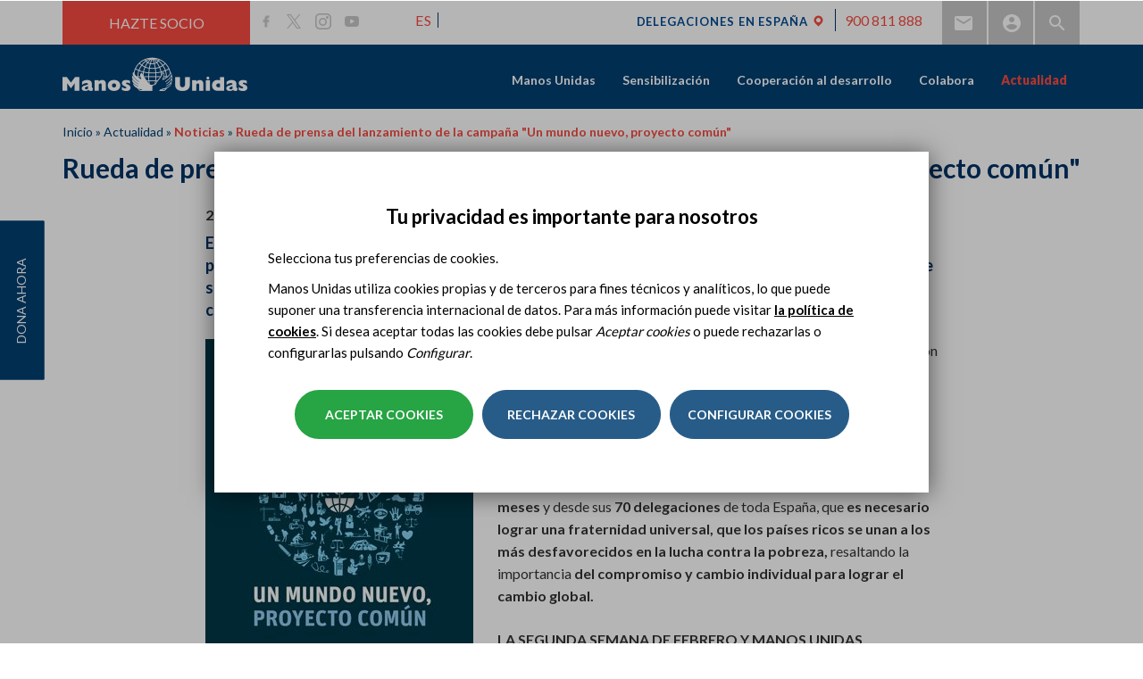

--- FILE ---
content_type: image/svg+xml
request_url: https://www.manosunidas.org/sites/all/themes/manosunidas_bootstrap/images/pdf.svg
body_size: 4020
content:
<?xml version="1.0" encoding="UTF-8"?>
<svg width="23px" height="30px" viewBox="0 0 23 30" version="1.1" xmlns="http://www.w3.org/2000/svg" xmlns:xlink="http://www.w3.org/1999/xlink">
    <!-- Generator: sketchtool 55 (78076) - https://sketchapp.com -->
    <title>ED2C28A7-B855-4821-900B-A1CD4AD7E7C1</title>
    <desc>Created with sketchtool.</desc>
    <g id="Page-1" stroke="none" stroke-width="1" fill="none" fill-rule="evenodd">
        <g id="Documentos&amp;Enlaces" transform="translate(-544.000000, -634.000000)" fill="#F84B41" fill-rule="nonzero">
            <g id="pdf" transform="translate(544.000000, 634.000000)">
                <path d="M22.8128255,6.433125 L16.4239167,0.183105469 C16.304125,0.0659179688 16.1419271,0 15.9721823,0 L2.55551563,0 C1.14610677,0 0,1.12119141 0,2.50001953 L0,27.5000391 C0,28.8788086 1.14610677,30 2.55557552,30 L20.4444844,30 C21.8538932,30 23,28.8788086 23,27.4999805 L23,6.87498047 C23,6.70898438 22.9326172,6.5503125 22.8128255,6.433125 Z M16.6110911,2.13380859 L20.8187734,6.25001953 L17.888849,6.25001953 C17.184474,6.25001953 16.6110911,5.68910156 16.6110911,5.00003906 L16.6110911,2.13380859 L16.6110911,2.13380859 Z M21.7222422,27.4999805 C21.7222422,28.189043 21.1488594,28.7499609 20.4444844,28.7499609 L2.55557552,28.7499609 C1.85120052,28.7499609 1.27781771,28.189043 1.27781771,27.4999805 L1.27781771,2.50001953 C1.27781771,1.81095703 1.85120052,1.25003906 2.55557552,1.25003906 L15.3333333,1.25003906 L15.3333333,5.00003906 C15.3333333,6.37880859 16.4794401,7.5 17.8889089,7.5 L21.7222422,7.5 L21.7222422,27.4999805 Z" id="Shape"></path>
                <path d="M14.6866211,18.347793 C14.1080078,17.8924609 13.5581055,17.4243555 13.1918945,17.0581445 C12.7158203,16.5820703 12.2916016,16.1206445 11.9229883,15.6811914 C12.4979687,13.9044531 12.7500391,12.9883398 12.7500391,12.5000195 C12.7500391,10.4254492 12.0005078,10 10.8750391,10 C10.0199219,10 9.00003906,10.4443164 9.00003906,12.5598437 C9.00003906,13.4924805 9.51091797,14.6246875 10.5234766,15.9405859 C10.2756836,16.6967969 9.98453125,17.5690234 9.65740234,18.5522852 C9.49990234,19.024082 9.32904297,19.4610742 9.14833984,19.8651367 C9.00126953,19.9304687 8.85841797,19.9969727 8.72048828,20.0659375 C8.22367187,20.314375 7.751875,20.5377344 7.31423828,20.7452734 C5.31835937,21.6900977 4,22.3151172 4,23.5492188 C4,24.4452344 4.97353516,25 5.875,25 C7.03708984,25 8.79185547,23.4478516 10.0735937,20.8331055 C11.4041406,20.3082227 13.0582422,19.9193945 14.3637695,19.6758789 C15.4099023,20.4803125 16.5653125,21.25 17.125,21.25 C18.6746875,21.25 19,20.3539844 19,19.6026367 C19,18.1249609 17.3117383,18.1249609 16.4999805,18.1249609 C16.2479102,18.1250195 15.5716797,18.1994922 14.6866211,18.347793 Z M5.875,23.7500195 C5.51792969,23.7500195 5.27623047,23.5815625 5.24998047,23.5492187 C5.24998047,23.1060742 6.57138672,22.4798828 7.84949219,21.8744336 C7.93064453,21.8359961 8.01308594,21.7975 8.09669922,21.757832 C7.15796875,23.1189648 6.22960937,23.7500195 5.875,23.7500195 Z M10.2500195,12.5598438 C10.2500195,11.2500391 10.656543,11.2500391 10.8750391,11.2500391 C11.3169531,11.2500391 11.5000586,11.2500391 11.5000586,12.5000195 C11.5000586,12.7636914 11.3242773,13.4228711 11.0025977,14.4519531 C10.5118164,13.6963281 10.2500195,13.04875 10.2500195,12.5598438 Z M10.7291406,19.2773828 C10.7682227,19.16875 10.8060742,19.0588867 10.8426953,18.947793 C11.0746094,18.2519922 11.2833789,17.6269727 11.4695312,17.0642383 C11.7289258,17.3498828 12.0084766,17.6422656 12.3081836,17.9419141 C12.4253711,18.0591016 12.7158789,18.3227734 13.1028906,18.6529492 C12.3325,18.8208203 11.512832,19.0289453 10.7291406,19.2773828 Z M17.7500195,19.6026953 C17.7500195,19.8834766 17.7500195,20.0000195 17.1701758,20.0037109 C16.9999023,19.9670898 16.6062109,19.7351758 16.1203516,19.4043555 C16.2967187,19.3848438 16.4267383,19.3750586 16.4999805,19.3750586 C17.4234766,19.3750586 17.685332,19.4653516 17.7500195,19.6026953 Z" id="Shape"></path>
            </g>
        </g>
    </g>
</svg>

--- FILE ---
content_type: application/javascript
request_url: https://tm.cdnwebcloud.com/notm/5-a5ac4265-2b4e-4841-a0e4-ddd3aabe5f76/main.js?d=1768236762316
body_size: 7553
content:
!function(e,t){if(e.NOTM){!e.NOTM.initConsent&&e.NOTMGlobalConfig.consent?e.NOTM.setConsentAll():console.warn("NOTM is already loaded. Multiple instances detected.");return}let r={DOM:"dom",MUTATION:"mutation",STORAGE:"storage",DATA_LAYER:"dataLayer",DELAY:"delay"},i={SOURCE_SEPARATOR:":",SELECTOR_SEPARATOR:"@"},s={GENERIC:"generic"},n={SET:"set",REMOVE:"remove"},a={STORAGE_PREFIX:"NOTM",REPEAT_EVERY_DAY:"RED",DELAY:"DEL"};class o{constructor(){this.loadedScripts=new Set}setupDataLayerProxy(e,t){let r=e.push;e.push=(...i)=>{try{let s=Object.freeze([...i]),n=r.apply(e,i);return this.#a(t,s),n}catch(a){return this.error(`Error in dataLayer push for ${t}:`,a),i.length}}}#a(l,g){let h=g[0];if(h&&"object"==typeof h)try{this.queueEvent(h,l)}catch(d){this.error(`Error in queueEvent for ${l}:`,d)}}parseEventType(e){if(!e||"string"!=typeof e)return{source:null,name:s.GENERIC,selector:null};if(e.includes(i.SOURCE_SEPARATOR)){let[t,...n]=e.split(i.SOURCE_SEPARATOR),a=n.join(i.SOURCE_SEPARATOR);if([r.DOM,r.MUTATION].includes(t)&&a){let[o,l]=a.split(i.SELECTOR_SEPARATOR);return{source:t,name:o,selector:l}}return{source:t,name:n.join(i.SOURCE_SEPARATOR),selector:null}}return{source:null,name:e,selector:null}}generateIndexKey(e){let{source:t,name:s,selector:n}=this.parseEventType(e);return[r.DOM,r.MUTATION].includes(t)&&n?`${t}${i.SOURCE_SEPARATOR}${s}${i.SELECTOR_SEPARATOR}${n}`:t?`${t}${i.SOURCE_SEPARATOR}${s}`:s}normalizeEvent(e,t=r.CUSTOM){if(!e||"object"!=typeof e)throw Error("Invalid event object provided");return{type:t,timestamp:Date.now(),detail:{...e},name:[r.DOM,r.MUTATION].includes(t)?e.type:e.event||s.GENERIC,originalEvent:e}}sendBeacon(e){if(!e||"string"!=typeof e)throw Error("Invalid URL provided for beacon");try{navigator.sendBeacon?navigator.sendBeacon(e):fetch(e,{method:"POST",keepalive:!0,headers:{"Content-Type":"text/plain"}}).catch(e=>console.error("Beacon fallback failed:",e))}catch(t){console.error("Failed to send beacon:",t)}}generateUUID(){try{if("undefined"!=typeof crypto&&"function"==typeof crypto.randomUUID)return crypto.randomUUID();return"10000000-1000-4000-8000-100000000000".replace(/[018]/g,e=>(e^crypto.getRandomValues(new Uint8Array(1))[0]&15>>e/4).toString(16))}catch(e){return console.error("Failed to generate UUID:",e),"xxxxxxxx-xxxx-4xxx-yxxx-xxxxxxxxxxxx".replace(/[xy]/g,e=>{let t=(Date.now()+16*Math.random())%16|0;return("x"===e?t:3&t|8).toString(16)})}}serialize(e,t=""){return(null==e&&(e=""),Array.isArray(e))?e.map((e,r)=>this.serialize(e,`${t}[${r}]`)).filter(Boolean).join("&"):"object"!=typeof e?t?`${encodeURIComponent(t)}=${encodeURIComponent(e)}`:encodeURIComponent(e):Object.entries(e).map(([e,r])=>{null==r&&(r="");let i=t?`${t}[${e}]`:e;return this.serialize(r,i)}).filter(Boolean).join("&")}resolveVariables(e,t=new Set){return"string"!=typeof e?e:e.replace(/'\{\{(\w+)\}\}'/g,(e,r)=>{if(t.has(r))return console.error(`Circular reference detected for variable: ${r}`),e;try{t.add(r);let i=this.getVariable(r),s="string"==typeof i?this.resolveVariables(i,t):i??e;return t.delete(r),s}catch(n){return console.error(`Error resolving variable ${r}:`,n),e}})}setCookie(r,i,s={}){if(!r||"string"!=typeof r)throw Error("Invalid cookie name");let{ttl:n,minutes:a=30,secure:o=!1,sameSite:l="Lax",path:g="/",domain:h="."+e.location.hostname.split(".").slice(-2).join(".")}=s;try{let d=n?new Date(n).toUTCString():new Date(Date.now()+6e4*a).toUTCString(),c=[`${r}=${encodeURIComponent(i)}`,`expires=${d}`,`path=${g}`,`domain=${h}`,o?"secure":"",`SameSite=${l}`].filter(Boolean).join("; ");t.cookie=c}catch(u){console.error(`Failed to set cookie ${r}:`,u)}}getCookie(e){if(!e||"string"!=typeof e)return null;try{let r=`; ${t.cookie}`,i=r.split(`; ${e}=`);if(2===i.length)return decodeURIComponent(i.pop().split(";")[0])}catch(s){console.error(`Error reading cookie ${e}:`,s)}return null}async injectHtml(e){if(!e?.html)throw Error("Invalid tag or missing HTML content");try{let r=t.createElement("div");r.style.display="none",r.innerHTML=this.resolveVariables(e.html),await new Promise(e=>setTimeout(e,0)),t.body.appendChild(r);let i=Array.from(r.getElementsByTagName("script"));for(let s of i)await new Promise((e,r)=>{let i=t.createElement("script");if(s.src)i.src=s.src,i.onload=e,i.onerror=r;else try{i.textContent=s.textContent,e()}catch(n){r(n)}s.parentNode.replaceChild(i,s)}).catch(e=>{throw console.error("Script injection failed:",e),e})}catch(n){throw console.error("HTML injection failed:",n),n}}loadScript(e,r={}){let{async:i=!0,defer:s=!0,timeout:n=5e3}=r;if(!(e in this.loadedScripts))return new Promise((r,a)=>{let o=t.createElement("script");o.src=e,o.async=i,o.defer=s;let l=setTimeout(()=>{a(Error(`Timeout Loading Script (${e})`))},n);o.onload=()=>{this.loadedScripts.add(e),clearTimeout(l),r()},o.onerror=e=>{clearTimeout(l),a(e)},t.head.appendChild(o)})}async loadSeparatedTag(t){let r=`${e.NOTMGlobalConfig.src}/${e.NOTMGlobalConfig.configId}/${this.resolveVariables(t.src)}?d=1768236762316`;return this.loadScript(r,{timeout:t.timeout}).then(()=>{this.log(`Separated Tag Loaded (${t.id})`)}).catch(e=>{this.error(`Failed to Load Separated Tag (${t.id})`,e)})}async fire(e,t={}){this.queueEvent({event:e,...t},"notm")}isMyEvent(e,t){let r=`${e.type}:${e.name}`;if(t?.events?.includes(r))return!0;for(let i of t?.events||[])if(r.includes(i))return!0;return!1}}class c extends o{constructor(){super(),this.activeListeners=new Map,this.activeMutationObservers=new Map,this.activeDelayedEvents=new Map}setupDelayedEvent(e,t){if(this.activeDelayedEvents.has(e)){let i=this.activeDelayedEvents.get(e);i.ids.includes(t)||i.ids.push(t);return}let s=setTimeout(()=>{this.queueEvent({event:e,timestamp:Date.now(),delay:Number(e)},r.DELAY)},Number(e));this.activeDelayedEvents.set(e,{timeoutId:s,ids:[t]})}#b(u){return"window"===u?[e]:"document"===u?[t]:t.querySelectorAll(u)}#c(f,p,y,E){let T=e=>this.queueEvent({type:y,target:e.target,originalEvent:e},r.DOM);this.activeListeners.set(y,{elements:[...f],eventName:p,listener:T,triggers:new Set([E])}),f.forEach(e=>{e.addEventListener(p,T)})}setupDOMListener(e,t,r){let i=this.#b(e),s=`${t}@${e}`;this.activeListeners.has(s)?this.activeListeners.get(s).triggers.add(r):this.#c(i,t,s,r)}#d(v){let m="document"===v?t.body:t.querySelector(v);return m||this.warn(`Target node not found for selector: ${v}`),m}#e($,I,x){let S=null;return e=>{if(!S){for(let t of e)if(t.type===x){S=setTimeout(()=>{this.queueEvent({type:$,target:I,mutations:e,observerType:x},r.MUTATION),S=null},500);break}}}}#f(w){return{childList:"childList"===w,attributes:"attributes"===w,characterData:"characterData"===w,subtree:!0}}#g(O,b,A,R){let C=new MutationObserver(this.#e(O,b,A)),M=this.#f(A);C.observe(b,M),this.activeMutationObservers.set(O,{observer:C,targetNode:b,config:M,triggers:new Set([R])})}#h(D,L){this.activeMutationObservers.get(D).triggers.add(L)}setupMutationObserver(e,t,r){let i=this.#d(e);if(!i)return;let s=`${t}@${e}`;this.activeMutationObservers.has(s)?this.#h(s,r):this.#g(s,i,t,r)}}class _ extends c{#i;constructor(){super(),this.#i=new Map}#j(N){this.#i.has(N)||this.#i.set(N,!1)}#k(P,U){if("string"!=typeof P)throw Error("Expression must be a string");let G=P.replace(/\s+/g,"").split(/([()]|&&|\|\|)/).filter(Boolean),k=0;(()=>{let e=0;for(let t of G)if("("===t&&e++,")"===t&&e--,e<0)throw Error("Unmatched closing parenthesis");if(0!==e)throw Error("Unmatched opening parenthesis")})();let V=()=>{let e=[],t=null,r=null;for(;k<G.length;){let i=G[k++];try{if("("===i)t=V();else if(")"===i)break;else if("||"===i||"&&"===i){if(!e.length)throw Error(`Operator '${i}' cannot be at the start of an expression`);r="||"===i?"OR":"AND"}else this.triggers[i]||this.warn(`Trigger '${i}' not found`),t={type:"TRIGGER",triggerId:i};if(t){if(r&&e.length>0){let s=e[e.length-1];s.type===r?s.operands.push(t):e.push({type:r,operands:[e.pop(),t]})}else e.push(t);t=null}}catch(n){throw Error(`Error parsing at position ${k}: ${n.message}`)}}if(0===e.length)throw Error("Empty group is not allowed");let a=e[0],o=e=>{if("AND"===e.type||"OR"===e.type)for(let t of e.operands)o(t);else"TRIGGER"===e.type&&this.#j(`${U}_${e.triggerId}`)};for(let l of e)o(l);return a};return V()}async #l(q,F,j){if(!q||"object"!=typeof q)return this.error("Invalid expression object:",q),!1;let Q=async e=>{try{if("TRIGGER"===e.type){let t=this.triggers[e.triggerId];if(!t)return this.warn(`Trigger '${e.triggerId}' not found`),!1;let r=`${j}_${e.triggerId}`;if(this.#i.has(r))return this.isMyEvent(F,t)&&this.#i.set(r,t.condition.call(this,F,t)),this.#i.get(r);return t.condition.call(this,F,t)}if(!e.operands||!Array.isArray(e.operands))return this.error("Invalid node operands:",e),!1;if("AND"===e.type){for(let i of e.operands)if(!await Q(i))return!1;return!0}if("OR"===e.type){for(let s of e.operands)if(await Q(s))return!0;return!1}return this.error("Unknown node type:",e.type),!1}catch(n){return this.error("Error evaluating expression:",n),!1}};return Q(q)}#m(X){if(!X||"object"!=typeof X)return this.error("Invalid expression object:",X),[];let Y=new Set,z=e=>{try{if("TRIGGER"===e.type){let t=this.triggers[e.triggerId];t?.events&&t.events.forEach(e=>Y.add(e))}else e.operands&&e.operands.forEach(z)}catch(r){this.error("Error traversing expression:",r)}};return z(X),Array.from(Y)}setupTriggerEvents(e,t){t.forEach(t=>{let{source:i,name:s,selector:n}=this.parseEventType(t),a=this.generateIndexKey(t);this.eventIndex[a]||(this.eventIndex[a]=new Set),this.eventIndex[a].add(e),i===r.DOM&&n?this.setupDOMListener(n,s,e):i===r.MUTATION&&n?this.setupMutationObserver(n,s,e):i===r.DELAY&&this.setupDelayedEvent(s,e)})}processLogicalTrigger(e,t){try{let r=`${t.replaceAll(" ","")}_vTrigger`,i=this.#k(t,r),s=this.#m(i);return this.triggers[r]||this.addTrigger(r,{events:s,condition:async e=>this.#l(i,e,r)}),r}catch(n){return this.error(`Error parsing trigger expression for tag ${e}:`,n),trigger}}addTagToTriggerIndex(e,t){this.triggerIndex[t.trigger]?this.triggerIndex[t.trigger].priority+=t.firingPriority||0:this.triggerIndex[t.trigger]={tags:new Set,priority:t.firingPriority||0},this.triggerIndex[t.trigger].tags.add(e)}}class B extends _{#n;#o;constructor(){super(),this.#n=[],this.#o=!1,this.tagQueue=[],this.isProcessingTags=!1,this.processDebounceTimeout=null,this.EVENT_BATCH_SIZE=5,this.MAX_PROCESSING_TIME=100,this.TAG_EXECUTION_TIMEOUT=5e3,this.TAG_DELAY_TTL_DEFAULT=432e5}queueEvent(e,t){let r=this.normalizeEvent(e,t);this.#n.push(r),clearTimeout(this.processDebounceTimeout),this.processDebounceTimeout=setTimeout(()=>{this.#p()},100)}async #p(){if(!this.#o){this.#o=!0;try{let H="undefined"!=typeof performance?performance.now():Date.now(),K=0;for(;this.#n.length>0;){let W=this.#n.shift(),Z="undefined"!=typeof performance?performance.now():Date.now();await this.#q(W);let J="undefined"!=typeof performance?performance.now():Date.now(),ee=J-Z;K++,this.info(`Event End (${W.type||"unknown"}:${W.name||"unknown"}) | Duration: ${ee.toFixed(2)}ms`);let et="undefined"!=typeof performance?performance.now():Date.now(),er=et-H;if(er>this.MAX_PROCESSING_TIME){this.#n.length>0&&setTimeout(()=>this.#p(),0);break}}}finally{this.#o=!1}}}async #q(ei){let es=ei.type,en=`${ei.type}:${ei.name}`,ea=ei.name;this.info(""),this.info(`Event Init (${en})`,ei);let eo=new Set([...this.eventIndex[es]||[],...this.eventIndex[en]||[],...this.eventIndex[ea]||[]]);if(0===eo.size)return;let el=Array.from(eo).sort((e,t)=>{let r=this.triggerIndex[e]?.priority??0,i=this.triggerIndex[t]?.priority??0;return i-r});for(let eg of el){let eh=this.triggers[eg],ed=this.triggerIndex[eg]?.tags;if(eh&&ed&&0!==ed.size)try{let ec=Error(`Trigger execution timed out after ${this.TAG_EXECUTION_TIMEOUT}ms`),eu=await Promise.race([Promise.resolve(eh.condition.call(this,ei,eh)),this.#r(this.TAG_EXECUTION_TIMEOUT,ec)]);eu&&await this.#s(Array.from(ed),ei)}catch(ef){this.error(`Error evaluating trigger ${eg}:`,ef)}}}async #s(ep,ey){if(!Array.isArray(ep)||0===ep.length)return;let eE=ep.filter(e=>{let t=this.tags[e];return t&&!t.loaded&&!t.loading});if(0!==eE.length){for(let eT of eE){let ev=this.tags[eT];this.tagQueue.push({id:eT,priority:ev.firingPriority||0,event:ey})}await this.#t()}}async #t(){if(!this.isProcessingTags){this.isProcessingTags=!0;try{this.tagQueue.sort((e,t)=>t.priority-e.priority);let em=[],e$=[];for(;this.tagQueue.length>0;){let eI=this.tagQueue.shift(),ex=this.tags[eI.id];ex&&!ex.loaded&&!ex.loading&&(ex.loading=!0,ex.delay?e$.push(eI):em.push(eI))}for(let e9 of em){let eS=this.tags[e9.id];if(eS&&!eS.loaded)try{await this.#u(eS,e9.event)}catch(ew){this.error(`Error Executing Immediate Tag (${e9.id})`,ew),eS.loading=!1}}Promise.all(e$.map(async e=>{let t=this.tags[e.id];if(t&&!t.loaded)try{await this.#v(t),await this.#u(t,e.event)}catch(r){this.error(`Error Executing Delayed Tag (${e.id})`,r),t.loading=!1}}))}finally{this.isProcessingTags=!1}}}async #u(eO,eb,eA=this.TAG_EXECUTION_TIMEOUT){if(!this.consentCategories.has(eO.consentCategory)){this.log(`Consent not given for category: ${eO.consentCategory}`),eO.loading=!1;return}let eR=Error(`Tag execution timed out after ${eA}ms`);try{await Promise.race([(async()=>{eO.src?await this.loadSeparatedTag(eO):eO.html&&await this.injectHtml(eO),"function"==typeof eO.execute&&await eO.execute.call(this,eO,eb),console.debug("[NOTM]",`Tag Executed (${eO.id})`)})(),this.#r(eA,eR)]),!eO.repeat||eO.repeat.everyLoad?eO.loaded=!0:eO.repeat.everyDay&&(this.setStorageItem(`${a.REPEAT_EVERY_DAY}_${eO.id}`,new Date().getDate()),eO.loaded=!0)}catch(eC){throw eC===eR?this.error(`Tag Timeout (${eO.id})`,eC):this.error(`Tag Error (${eO.id})`,eC),eC}finally{eO.loading=!1}}removeTagFromQueue(e){this.tagQueue=this.tagQueue.filter(t=>t.id!==e)}#w(eM){return new Promise(e=>setTimeout(e,eM))}#r(eD,eL){return new Promise((e,t)=>{setTimeout(()=>t(eL),eD)})}async #v(e_){if(!e_.delay||"number"!=typeof e_.delay.time)return;let e8=`${a.DELAY}_${e_.id}`,eN=e_.delay.ttl||this.TAG_DELAY_TTL_DEFAULT,eP=()=>this.getStorageItem(e8)||{},eU=e=>{let t={...eP(),...e};return this.setStorageItem(e8,t,{ttl:eN,preserveTTL:!0}),t};if(e_.delay.persist&&e_.delay.effectiveTime){let eG=eP(),ek=Date.now(),eV=eG.timeElapsed||0,eq=e_.delay.time-eV;eq>0&&(this.log(`Delaying Tag (${e_.id}) - Remaining: ${eq}ms (Elapsed: ${eV}ms)`),eU({lastSave:ek,sessionStart:eG.sessionStart||ek,timeElapsed:eV}),await this.#x(eq,e8,eN))}else if(e_.delay.persist){let eF=eP(),ej=Date.now();eF.endTime?e_.delay.time=Math.max(0,eF.endTime-ej):eU({endTime:ej+e_.delay.time}),e_.delay.time>0&&(this.log(`Delaying Tag (${e_.id}) for ${e_.delay.time}ms`),await this.#w(e_.delay.time))}else e_.delay.time>0&&(this.log(`Delaying Tag (${e_.id}) for ${e_.delay.time}ms`),await this.#w(e_.delay.time))}async #x(eQ,eX,eY){return new Promise(r=>{let i=()=>this.getStorageItem(eX)||{},s=e=>{let t={...i(),...e};return this.setStorageItem(eX,t,{ttl:eY,preserveTTL:!0}),t},n=i().timeElapsed||0,a=n+eQ,o=n,l=0,g=!1,h=()=>{g||t.hidden||s({timeElapsed:o+1e3*l,lastSave:Date.now()})},d=()=>{t.hidden?(g=!0,s({timeElapsed:o+1e3*l,lastSave:Date.now()})):(g=!1,l=0,o=i().timeElapsed||0,s({lastSave:Date.now()}))};t.addEventListener("visibilitychange",d),e.addEventListener("beforeunload",h),e.addEventListener("pagehide",h),s({lastSave:Date.now(),sessionStart:i().sessionStart||Date.now()}),t.hidden&&(g=!0);let c=setInterval(()=>{if(!g&&!t.hidden){++l%1==0&&s({timeElapsed:o+1e3*l,lastSave:Date.now()});let i=o+1e3*l;i>=a&&(clearInterval(c),t.removeEventListener("visibilitychange",d),e.removeEventListener("beforeunload",h),e.removeEventListener("pagehide",h),r())}},1e3)})}}class e4 extends B{constructor(){super(),this.initStorage()}initStorage(){this.setStorageItem=(e,t,r={})=>{try{let i=`${a.STORAGE_PREFIX}_${e}`,s=Date.now(),o={value:t,timestamp:s};if(r.preserveTTL&&r.ttl)try{let l=localStorage.getItem(i);if(l){let g=JSON.parse(l);g.expiry?o.expiry=g.expiry:o.expiry=s+r.ttl}else o.expiry=s+r.ttl}catch(h){o.expiry=s+r.ttl}else r.ttl&&(o.expiry=s+r.ttl);return localStorage.setItem(i,JSON.stringify(o)),this.queueEvent({event:n.SET,storageKey:e,storageValue:t,storageOptions:r},"storage"),!0}catch(d){return this.error("Error setting localStorage item:",d),!1}};let e=e=>{try{let t=localStorage.getItem(`${a.STORAGE_PREFIX}_${e}`);if(!t)return null;return JSON.parse(t)}catch(r){return this.error("Error parsing localStorage item:",r),null}};this.getStorageItem=(t,r=null)=>{let i=e(t);return i?i.expiry&&Date.now()>i.expiry?(localStorage.removeItem(`${a.STORAGE_PREFIX}_${t}`),this.queueEvent({event:n.REMOVE,storageKey:t,removedValue:i.value,reason:"expired"},"storage"),r):i.value:r},this.removeStorageItem=t=>{try{let r=e(t);return localStorage.removeItem(`${a.STORAGE_PREFIX}_${t}`),r&&this.queueEvent({event:n.REMOVE,storageKey:t,removedValue:r.value},"storage"),!0}catch(i){return this.error("Error removing localStorage item:",i),!1}},this.hasStorageItem=e=>{let t=this.getStorageItem(e);return null!==t},this.getAllStorageKeys=()=>Object.keys(localStorage).filter(e=>e.startsWith(a.STORAGE_PREFIX)).map(e=>e.replace(`${a.STORAGE_PREFIX}_`,"")).filter(e=>this.hasStorageItem(e)),this.getStorageItemTTL=e=>{try{let t=localStorage.getItem(`${a.STORAGE_PREFIX}_${e}`);if(!t)return 0;let r=JSON.parse(t);if(!r.expiry)return 1/0;let i=r.expiry-Date.now();return i>0?i:0}catch(s){return this.error("Error getting TTL:",s),0}}}}e.NOTM=new class t extends e4{constructor(){super(),this.tags={},this.triggers={},this.variables={},this.consentCategories=new Set(["essential"]),this.debug=!1,this.config={},this.eventIndex={},this.triggerIndex={},this.eventSources=new Set(["notm","dom","dataLayer","mutation","storage","delay"]),this.consentCategoriesSources=["essential","analytics","marketing","other"],this.trackingDomain="https://neural52.cdnwebcloud.com",this.resolutionStack=new Set,this.initConsent=!1,this.gtmDataLayer=e.dataLayer=e.dataLayer||[],this.url={contains:t=>e.location.href.includes(t),notContains:t=>!e.location.href.includes(t),equals:t=>e.location.href===t,notEquals:t=>e.location.href!==t}}loadConfig(){let t=e.NOTMGlobalConfig.src,r=e.NOTMGlobalConfig.configId,i=this.initConsent=e.NOTMGlobalConfig.consent||!1,s=`${t}/${r}/config${i?"-all":"-ess"}.js?d=1768236762316`;this.loadScript(s,{async:!0,defer:!1,timeout:1e4}).then(()=>{this.log(`Configuration script loaded for configId: ${r}`)}).catch(e=>{this.error(`Failed to load configuration script for configId: ${r}`,e)})}setDebug(e){this.debug=e}log(...e){this.debug&&console.debug("[NOTM]",...e)}info(...e){this.debug&&console.info("[NOTM]",...e)}warn(...e){this.debug&&console.warn("[NOTM]",...e)}error(...e){this.debug&&console.error("[NOTM]",...e)}setConsent(e){try{this.consentCategories=new Set(["essential",...e])}catch(t){this.error("Error setting consent categories:",t)}}setConsentAll(){try{this.setConsent(this.consentCategoriesSources),e.NOTMGlobalConfig.consent=1,this.loadConfig(),e.NOTM.visitTracker&&(e.NOTM.visitTracker.consent=1,e.NOTM.visitTracker.run())}catch(t){this.error("Error setting all consent:",t)}}setConfig(e){try{this.config={...this.config,...e},this.config.debugMode&&this.setDebug(!0),this.config.consentCategories&&this.setConsent(this.config.consentCategories)}catch(t){this.error("Error setting config:",t)}}addVariable(e,t,r){if(!e){this.error("Variable name is required");return}if(e in this.variables){this.log(`Variable "${e}" already exists.`);return}this.variables[e]={getValue:"function"==typeof t?t.bind(this):()=>t,defaultValue:r}}getVariable(e){if(!e){this.error("Variable name is required");return}if(!(e in this.variables)){this.warn(`Variable "${e}" not found`);return}if(this.resolutionStack.has(e))return this.error(`Circular dependency detected for variable "${e}"`),this.variables[e].defaultValue;try{this.resolutionStack.add(e);let t=this.variables[e].getValue();return this.resolutionStack.delete(e),void 0!==t?t:this.variables[e].defaultValue}catch(r){return this.resolutionStack.delete(e),this.error(`Error getting variable "${e}":`,r),this.variables[e].defaultValue}}addTrigger(e,t){if(!e||!t){this.error("Trigger ID and config are required");return}if(e in this.triggers){this.log(`Trigger "${e}" already exists.`);return}if(!t.events||!Array.isArray(t.events)){this.warn(`Trigger ${e} must specify events array`);return}try{this.triggers[e]={...t,id:e,condition:t.condition||(()=>!0)},this.setupTriggerEvents(e,t.events)}catch(r){this.error(`Error adding trigger "${e}":`,r)}}removeTrigger(e){if(!e){this.error("Trigger ID is required");return}if(this.triggers[e])try{for(let[t,r]of(Object.values(this.eventIndex).forEach(t=>{t.delete(e)}),delete this.triggers[e],Object.entries(this.eventIndex)))0===r.size&&delete this.eventIndex[t]}catch(i){this.error(`Error removing trigger "${e}":`,i)}}addTag(e,t){if(!e||!t){this.error("Tag ID and config are required");return}if(e in this.tags&&this.tags[e].loaded){this.log(`Tag "${e}" already loaded.`);return}if(!t.trigger){this.warn(`Tag ${e} error: trigger key not provided.`);return}if(!t.consentCategory){this.warn(`Tag ${e} error: consentCategory key not provided.`);return}try{"string"==typeof t.trigger&&/[\(\)\|\&]/.test(t.trigger)&&(t.trigger=this.processLogicalTrigger(e,t.trigger)),this.addTagToTriggerIndex(e,t);let r=!1;if(t.repeat&&t.repeat.everyDay){let i=this.getStorageItem(`${a.REPEAT_EVERY_DAY}_${e}`);i&&i===new Date().getDate()&&(r=!0)}this.tags[e]={id:e,loaded:r,loading:!1,firingPriority:0,...t}}catch(s){this.error(`Error adding tag "${e}":`,s)}}removeTag(e){if(!e){this.error("Tag ID is required");return}let t=this.tags[e];if(t)try{t.trigger&&this.triggerIndex[t.trigger]&&(this.triggerIndex[t.trigger].tags.delete(e),0===this.triggerIndex[t.trigger].tags.size&&delete this.triggerIndex[t.trigger].tags),delete this.tags[e],this.removeTagFromQueue(e)}catch(r){this.error(`Error removing tag "${e}":`,r)}}destroy(){for(let{observer:e}of(clearTimeout(this.processDebounceTimeout),this.tagQueue=[],this.tags={},this.triggers={},this.variables={},this.eventIndex={},this.triggerIndex={},this.isProcessing=!1,this.isProcessingTags=!1,this.activeMutationObservers.values()))e.disconnect();for(let{elements:t,eventName:r,listener:i}of(this.activeMutationObservers.clear(),this.activeListeners.values()))for(let s of t)s.removeEventListener(r,i);for(let n of(this.activeListeners.clear(),this.activeDelayedEvents.values()))clearTimeout(n.timeoutId);this.activeDelayedEvents.clear()}init(){this.setupDataLayerProxy(this.gtmDataLayer,"dataLayer"),e.NOTMGlobalConfig?this.loadConfig():this.warn("NOTMGlobalConfig not found."),this.log("NOTM Initialized")}},e.NOTM.init(),e.notm=e.NOTM}(window,document);

--- FILE ---
content_type: image/svg+xml
request_url: https://www.manosunidas.org/sites/all/themes/manosunidas_bootstrap/images/link.svg
body_size: 2605
content:
<?xml version="1.0" encoding="UTF-8"?>
<svg width="23px" height="22px" viewBox="0 0 23 22" version="1.1" xmlns="http://www.w3.org/2000/svg" xmlns:xlink="http://www.w3.org/1999/xlink">
    <!-- Generator: sketchtool 55 (78076) - https://sketchapp.com -->
    <title>1BA0E77D-EBF1-41B3-8C8B-0541D74976A2</title>
    <desc>Created with sketchtool.</desc>
    <g id="Page-1" stroke="none" stroke-width="1" fill="none" fill-rule="evenodd">
        <g id="Documentos&amp;Enlaces" transform="translate(-544.000000, -810.000000)" fill="#F84B41" fill-rule="nonzero">
            <g id="link" transform="translate(544.000000, 810.000000)">
                <path d="M11.9651708,9.07072886 C11.7166778,9.33746742 11.7166778,9.76525568 11.9651708,10.0319942 C12.9919625,11.1341781 12.9919625,12.925856 11.9651708,14.0280399 L6.57334226,19.8157635 C5.54655057,20.9179473 3.877428,20.9179473 2.8506363,19.8157635 L2.03951775,18.9450885 C1.01272605,17.8429046 1.01272605,16.0512267 2.03951775,14.9490429 L7.43134628,9.16131931 C7.67983925,8.89458075 7.67983925,8.46679249 7.43134628,8.20005392 C7.18285332,7.93331536 6.78432686,7.93331536 6.53583389,8.20005392 L1.14400536,13.9877775 C0.40790355,14.7779276 0,15.8297834 0,16.9470657 C0,18.064348 0.403215003,19.1162038 1.14400536,19.9063539 L1.95512391,20.7770288 C2.71466845,21.5923429 3.71332887,22 4.71198928,22 C5.7106497,22 6.70931011,21.5923429 7.46885466,20.7770288 L12.8606832,14.9893053 C14.3797723,13.3586771 14.3797723,10.7013571 12.8606832,9.07072886 C12.6168788,8.80399029 12.2136638,8.80399029 11.9651708,9.07072886 Z" id="Path"></path>
                <path d="M21.8603015,2.09345794 L21.0489112,1.22286125 C19.5293132,-0.407620417 17.0529313,-0.407620417 15.5333333,1.22286125 L10.1396985,7.0100647 C8.6201005,8.64054637 8.6201005,11.2976276 10.1396985,12.9281093 C10.3882747,13.1948239 10.7869347,13.1948239 11.0355109,12.9281093 C11.2840871,12.6613947 11.2840871,12.2336449 11.0355109,11.9669303 C10.0083752,10.8648454 10.0083752,9.07332854 11.0355109,7.97124371 L16.4291457,2.18404026 C17.4562814,1.08195543 19.1259631,1.08195543 20.1530988,2.18404026 L20.9644891,3.05463695 C21.9916248,4.15672178 21.9916248,5.94823868 20.9644891,7.05032351 L15.5708543,12.837527 C15.3222781,13.1042416 15.3222781,13.5319914 15.5708543,13.798706 C15.6927973,13.9295471 15.8569514,14 16.0164154,14 C16.1758794,14 16.3400335,13.9345794 16.4619765,13.798706 L21.8556114,8.01150252 C22.5919598,7.22142344 23,6.16966211 23,5.05248023 C23,3.93529835 22.5966499,2.88353702 21.8603015,2.09345794 Z" id="Path"></path>
            </g>
        </g>
    </g>
</svg>